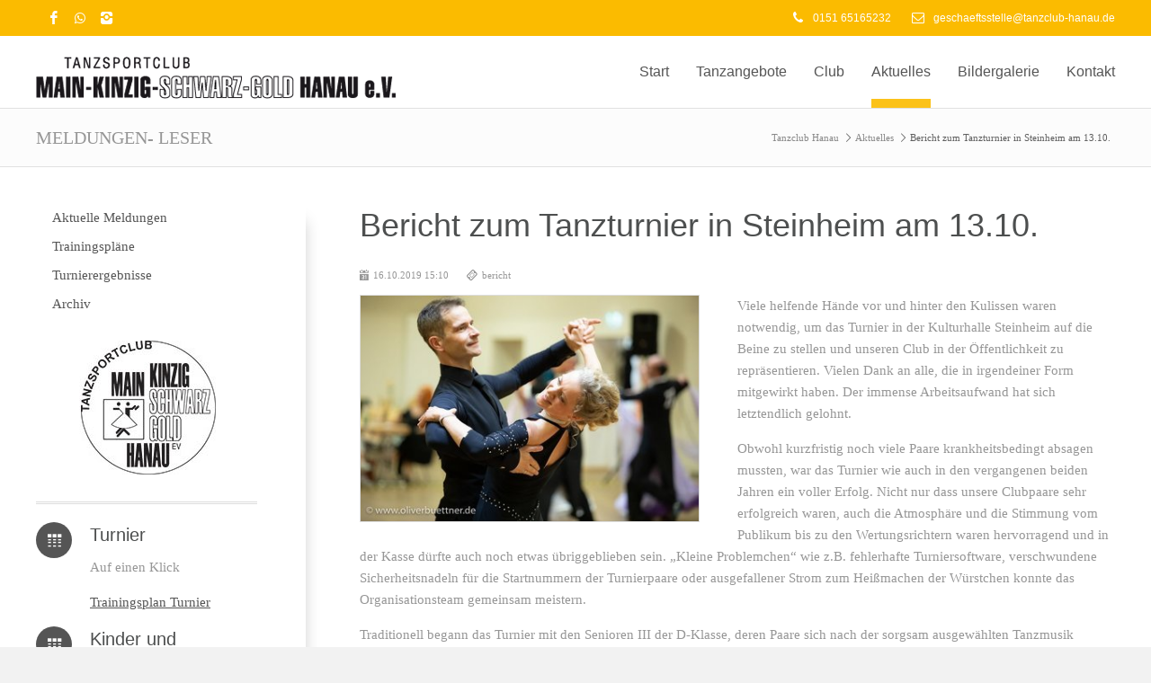

--- FILE ---
content_type: text/html; charset=utf-8
request_url: https://www.tanzclub-hanau.de/meldungen_leser/bericht-zum-tanzturnier-in-steinheim.html
body_size: 7620
content:
<!DOCTYPE html>
<html lang="de" class="mac chrome blink ch131">
<head>
<meta http-equiv="Content-Type" content="text/html; charset=utf-8">
<title>Bericht zum Tanzturnier in Steinheim am 13.10. - Tanzclub Hanau</title>
<base href="https://www.tanzclub-hanau.de/">

<meta name="robots" content="index,follow">
<meta name="description" content="Viele helfende Hände vor und hinter den Kulissen waren notwendig, um das Turnier in der Kulturhalle Steinheim auf die Beine zu stellen und unseren Club in der Öffentlichkeit zu …">
<meta name="keywords" content="">
<meta name="generator" content="Contao Open Source CMS">
<meta name="viewport" content="width=device-width,initial-scale=1.0">

<link rel="shortcut icon" href="files/cto_layout/img/favicon.ico" type="image/x-icon" />
<link rel="apple-touch-icon" href="files/cto_layout/img/apple-touch-icon.png">

<!--[if lt IE 9]>
<script src="http://html5shiv.googlecode.com/svn/trunk/html5.js"></script>
<script src="files/cto_layout/scripts/selectivizr-min.js"></script>
<![endif]-->

<script src="https://code.jquery.com/jquery-1.11.3.min.js"></script>
<script type="text/javascript">$.noConflict();</script>
<script type="text/javascript" src="files/cto_layout/scripts/jquerytools/jquery.tools.min.js"></script>
<script type="text/javascript" charset="utf-8" src="assets/js/f4c136387b9e.js"></script>
<script src="files/cto_layout/scripts/scripts.js" type="text/javascript" charset="utf-8"></script>

<!-- google fonts start -->
<link href='http://fonts.googleapis.com/css?family=Open+Sans:400,300,600,700,500' rel='stylesheet' type='text/css'>
<link href='http://fonts.googleapis.com/css?family=ABeeZee:400,400italic' rel='stylesheet' type='text/css'>
<!-- google fonts end -->

<link rel="stylesheet" type="text/css" media="screen" href="assets/css/05ca1af9b641.css">
<link rel="stylesheet" type="text/css" href="files/cto_layout/css/styles.css" media="screen">
<link rel="stylesheet" type="text/css" href="files/cto_layout/css/customize.css" media="screen">

<link rel="stylesheet" href="files/cto_layout/css/icons.min.css">
<link rel="stylesheet" href="system/modules/pct_customelements/assets/font-awesome/4.7.0/css/font-awesome.min.css">
<link rel="stylesheet" href="assets/css/9fb732ef9b53.css">
<style type='text/css'>.socials a.icon-facebook-3:hover {background: #3365A4!important}</style>
<style type='text/css'>.socials a.fa-whatsapp fa:hover {background: #28d146!important}</style>
<style type='text/css'>.socials a.icon-instagram-1:hover {background: #5eaade!important}</style>
<script type='text/javascript'>
/* <![CDATA[ */
jQuery(document).ready(function($) {
	jQuery('#toplogin span').click(function(){
		jQuery('#toplogin').toggleClass('loginbox_open','loginbox_closed');
	});
});
/* ]]> */
</script>

</head>

<body class="mac chrome blink ch131 sidebar_left content_page stickyheader">
<!--[if lt IE 9]><p id="chromeframe">You are using an outdated browser. <a href="http://browsehappy.com/">Upgrade your browser today</a> or <a href="http://www.google.com/chromeframe/?redirect=true">install Google Chrome Frame</a> to better experience this site.</p><![endif]-->

	<div id="off_canvas" class="pushy pushy-left">
		<span class="socials">
	 
					<a href="https://www.facebook.com/tscHanau" target="_blank" class="icon-facebook-3"></a>
								<a href="https://whatsapp.com/channel/0029Vb5Cx7j002T6x2ZhLr0C" target="_blank" class="fa-whatsapp fa"></a>
								<a href="https://www.instagram.com/tanzsportclubhanau/" target="_blank" class="icon-instagram-1"></a>
						</span>



<div class="mod_sprachwechsler block">

<div class="sprachwechsler">
	<span>Language</span>
	<ul>
		 
							<li><a href="#"><img src="files/cto_layout/img/flags/de.gif"  width="16" height="11" alt="">Deutsch</a></li>
							<li><a href="#"><img src="files/cto_layout/img/flags/en.gif"  width="16" height="11" alt="">English</a></li>
						</ul>
</div>

</div><div class="mod_search block">
	<form action="suche.html" method="get">
		<div class="formbody">
			<input type="search" name="keywords" class="text" value="">
			<button type="submit" class="submit button" value="Suchen"></button>
		</div>
	</form>
</div>

<!-- indexer::stop -->
<nav class="mod_navigation block">

  
  <ul  class="vlist level_1">
            <li class="icon-home-5 first"><a href="start.html" title="Übersicht" class="icon-home-5 first">Start</a></li>
                <li class="submenu"><a href="tanzangebote.html" title="Turniertanz und Breitensport" class="submenu">Tanzangebote</a><ul  class="vlist level_2">
            <li class="first"><a href="Hobbygruppen.html" title="Hobbygruppen" class="first">HOBBYGRUPPEN</a></li>
                <li><a href="Sondertänze.html" title="Sondertänze">SONDERTÄNZE</a></li>
                <li><a href="turniertanz.html" title="Turniertanz">TURNIERTANZ</a></li>
                <li><a href="breitensport.html" title="Breitensport">BREITENSPORT</a></li>
                <li><a href="kinder-jugendtanz.html" title="Kindertanz">KINDER-/JUGENDTANZ</a></li>
                <li><a href="breaking.html" title="BREAKING">BREAKING</a></li>
                <li><a href="Tanzpartys.html" title="Tanzpartys">TANZPARTYS</a></li>
                <li class="last"><a href="gruppenuebersicht.html" title="Gruppenübersicht" class="last">GRUPPENÜBERSICHT</a></li>
            </ul>
    </li>
                <li class="submenu"><a href="club.html" title="Wer wir sind" class="submenu">Club</a><ul  class="vlist level_2">
            <li class="first"><a href="Vorstand.html" title="Vorstand" class="first">Vorstand</a></li>
                <li><a href="Trainer.html" title="Trainer">Trainer</a></li>
                <li><a href="Turnierpaare.html" title="Turnierpaare">Turnierpaare</a></li>
                <li><a href="Mitgliedschaft.html" title="Mitgliedschaft">Mitgliedschaft</a></li>
                <li><a href="Trainingsorte.html" title="Trainingsorte">Trainingsorte</a></li>
                <li class="last"><a href="imagefilm.html" title="Imagefilm" class="last">Imagefilm</a></li>
            </ul>
    </li>
                <li class="submenu trail"><a href="meldungen-ankuendigungen.html" title="Termine und Veranstaltungen" class="submenu trail">Aktuelles</a><ul  class="vlist level_2">
            <li class="sibling first"><a href="meldungen-ankuendigungen.html" title="Aktuelle Meldungen" class="sibling first">Aktuelle Meldungen</a></li>
                <li class="submenu sibling"><a href="trainingsplaene-383.html" title="Trainingspläne" class="submenu sibling">Trainingspläne</a><ul  class="vlist level_3">
            <li class="first"><a href="turnier.html" title="Turnier" class="first">Turnier</a></li>
                <li><a href="kinder-und-jugendliche.html" title="Kinder und Jugendliche">Kinder und Jugendliche</a></li>
                <li class="last"><a href="hobbygruppen-sondertaenze-events.html" title="Hobbygruppen, Sondertänze, Events" class="last">Hobbygruppen, Sondertänze, Events</a></li>
            </ul>
    </li>
                <li class="sibling"><a href="turnierergebnisse.html" title="Turnierergebnisse" class="sibling">Turnierergebnisse</a></li>
                <li class="sibling last"><a href="archiv.html" title="Archiv" class="sibling last">Archiv</a></li>
            </ul>
    </li>
                <li class="icon-rocket-1"><a href="Bildergalerie.html" title="Impressionen" class="icon-rocket-1">Bildergalerie</a></li>
                <li class="open-from-bottom icon-road last"><a href="kontakt.html" title="So finden Sie uns" class="open-from-bottom icon-road last">Kontakt</a></li>
            </ul>
    

</nav>
<!-- indexer::continue -->
			</div>

<!-- Site Overlay -->
<div class="site-overlay"></div>
<div id="contentwrapper">
	<div id="headeroffset">
				<div id="top">
			<div class="inside"><span class="socials">
	 
					<a href="https://www.facebook.com/tscHanau" target="_blank" class="icon-facebook-3"></a>
								<a href="https://whatsapp.com/channel/0029Vb5Cx7j002T6x2ZhLr0C" target="_blank" class="fa-whatsapp fa"></a>
								<a href="https://www.instagram.com/tanzsportclubhanau/" target="_blank" class="icon-instagram-1"></a>
						</span>



<div class="mod_sprachwechsler block">

<div class="sprachwechsler">
	<span>Language</span>
	<ul>
		 
							<li><a href="#"><img src="files/cto_layout/img/flags/de.gif"  width="16" height="11" alt="">Deutsch</a></li>
							<li><a href="#"><img src="files/cto_layout/img/flags/en.gif"  width="16" height="11" alt="">English</a></li>
						</ul>
</div>

</div>
<div id="sidearea-toggler"></div><div class="mod_search block">
	<form action="suche.html" method="get">
		<div class="formbody">
			<input type="search" name="keywords" class="text" value="">
			<button type="submit" class="submit button" value="Suchen"></button>
		</div>
	</form>
</div>
<div id="hotline">
	 
				<span>
					<i class="icon-phone-2"></i>
			0151 65165232				</span>
				<span>
		<a href="mailto:geschaeftsstelle@tanzclub-hanau.de">			<i class="icon-mail-1"></i>
			geschaeftsstelle@tanzclub-hanau.de		</a>		</span>
			</div>



<div id="toplogin">
	<span>Login</span>
	
<!-- indexer::stop -->
<div class="mod_login one_column tableless login block">

  
  <form action="meldungen_leser/bericht-zum-tanzturnier-in-steinheim.html" id="tl_login" method="post">
    <div class="formbody">
            <input type="hidden" name="FORM_SUBMIT" value="tl_login">
      <input type="hidden" name="REQUEST_TOKEN" value="8f7bdec7bd4d964b5adc6c2088c5571c">
      <label for="username">Benutzername</label>
      <input type="text" name="username" id="username" class="text" value=""><br>
      <label for="password">Passwort</label>
      <input type="password" name="password" id="password" class="text password" value="">
              <div class="checkbox_container">
          <input type="checkbox" name="autologin" id="autologin" value="1" class="checkbox"> <label for="autologin">Angemeldet bleiben</label>
        </div>
            <div class="submit_container">
        <input type="submit" class="submit" value="Anmelden">
      </div>
    </div>
  </form>

</div>
<!-- indexer::continue -->
</div>
<div class="clear"></div></div>
		</div>
						<header id="header">
			<div id="headerhide"></div>
			<div class="inside">
<div class="logo"><a href="./"></a></div>
<!-- indexer::stop -->
<nav class="mod_navigation mainmenu block">

  
  <ul  class="vlist level_1">

    
	<li class="icon-home-5 first megamenu ">
  		 	      									<a href="start.html" title="Übersicht" class="icon-home-5 first megamenu ">Start<span class="subline">Übersicht</span></a>
						  		</li>

  
    
	<li class="submenu">
  		 	      					<a href="tanzangebote.html" title="Turniertanz und Breitensport" class="submenu">Tanzangebote<span class="subline">Turniertanz und Breitensport</span></a>
										  	<div class="layer_two"><ul  class="vlist level_2">

    
	<li class="first">
  		 	      					<a href="Hobbygruppen.html" title="Hobbygruppen" class="first">HOBBYGRUPPEN<span class="subline">Hobbygruppen</span></a>
										  		</li>

  
    
	<li>
  		 	      									<a href="Sondertänze.html" title="Sondertänze">SONDERTÄNZE<span class="subline">Sondertänze</span></a>
						  		</li>

  
    
	<li>
  		 	      					<a href="turniertanz.html" title="Turniertanz">TURNIERTANZ<span class="subline">Turniertanz</span></a>
										  		</li>

  
    
	<li>
  		 	      					<a href="breitensport.html" title="Breitensport">BREITENSPORT<span class="subline">Breitensport</span></a>
										  		</li>

  
    
	<li>
  		 	      					<a href="kinder-jugendtanz.html" title="Kindertanz">KINDER-/JUGENDTANZ<span class="subline">Kindertanz</span></a>
										  		</li>

  
    
	<li>
  		 	      					<a href="breaking.html" title="BREAKING">BREAKING<span class="subline">BREAKING</span></a>
										  		</li>

  
    
	<li>
  		 	      					<a href="Tanzpartys.html" title="Tanzpartys">TANZPARTYS<span class="subline">Tanzpartys</span></a>
										  		</li>

  
    
	<li class="last">
  		 	      					<a href="gruppenuebersicht.html" title="Gruppenübersicht" class="last">GRUPPENÜBERSICHT<span class="subline">Gruppenübersicht</span></a>
										  		</li>

  </ul>
</div>	</li>

  
    
	<li class="submenu">
  		 	      					<a href="club.html" title="Wer wir sind" class="submenu">Club<span class="subline">Wer wir sind</span></a>
										  	<div class="layer_two"><ul  class="vlist level_2">

    
	<li class="first">
  		 	      					<a href="Vorstand.html" title="Vorstand" class="first">Vorstand<span class="subline">Vorstand</span></a>
										  		</li>

  
    
	<li>
  		 	      					<a href="Trainer.html" title="Trainer">Trainer<span class="subline">Trainer</span></a>
										  		</li>

  
    
	<li>
  		 	      					<a href="Turnierpaare.html" title="Turnierpaare">Turnierpaare<span class="subline">Turnierpaare</span></a>
										  		</li>

  
    
	<li>
  		 	      					<a href="Mitgliedschaft.html" title="Mitgliedschaft">Mitgliedschaft<span class="subline">Mitgliedschaft</span></a>
										  		</li>

  
    
	<li>
  		 	      					<a href="Trainingsorte.html" title="Trainingsorte">Trainingsorte<span class="subline">Trainingsorte</span></a>
										  		</li>

  
    
	<li class="last">
  		 	      					<a href="imagefilm.html" title="Imagefilm" class="last">Imagefilm<span class="subline"></span></a>
										  		</li>

  </ul>
</div>	</li>

  
    
	<li class="submenu trail">
  		 	      					<a href="meldungen-ankuendigungen.html" title="Termine und Veranstaltungen" class="submenu trail">Aktuelles<span class="subline">Termine und Veranstaltungen</span></a>
										  	<div class="layer_two"><ul  class="vlist level_2">

    
	<li class="sibling first">
  		 	      									<a href="meldungen-ankuendigungen.html" title="Aktuelle Meldungen" class="sibling first">Aktuelle Meldungen<span class="subline"></span></a>
						  		</li>

  
    
	<li class="submenu sibling">
  		 	      					<a href="trainingsplaene-383.html" title="Trainingspläne" class="submenu sibling">Trainingspläne<span class="subline"></span></a>
										  	<ul  class="vlist level_3">

    
	<li class="first">
  		 	      					<a href="turnier.html" title="Turnier" class="first">Turnier<span class="subline"></span></a>
										  		</li>

  
    
	<li>
  		 	      					<a href="kinder-und-jugendliche.html" title="Kinder und Jugendliche">Kinder und Jugendliche<span class="subline"></span></a>
										  		</li>

  
    
	<li class="last">
  		 	      					<a href="hobbygruppen-sondertaenze-events.html" title="Hobbygruppen, Sondertänze, Events" class="last">Hobbygruppen, Sondertänze, Events<span class="subline"></span></a>
										  		</li>

  </ul>
	</li>

  
    
	<li class="sibling">
  		 	      					<a href="turnierergebnisse.html" title="Turnierergebnisse" class="sibling">Turnierergebnisse<span class="subline"></span></a>
										  		</li>

  
    
	<li class="sibling last">
  		 	      					<a href="archiv.html" title="Archiv" class="sibling last">Archiv<span class="subline">Archiv</span></a>
										  		</li>

  </ul>
</div>	</li>

  
    
	<li class="icon-rocket-1">
  		 	      									<a href="Bildergalerie.html" title="Impressionen" class="icon-rocket-1">Bildergalerie<span class="subline">Impressionen</span></a>
						  		</li>

  
    
	<li class="open-from-bottom icon-road last">
  		 	      									<a href="kontakt.html" title="So finden Sie uns" class="open-from-bottom icon-road last">Kontakt<span class="subline">So finden Sie uns</span></a>
						  		</li>

  </ul>


</nav>
<!-- indexer::continue -->

<div class="menu-btn" id="nav-open-btn">&nbsp;</div>
<div class="mod_sprachwechsler block">

<div class="sprachwechsler">
	<span>Language</span>
	<ul>
		 
							<li><a href="#"><img src="files/cto_layout/img/flags/de.gif"  width="16" height="11" alt="">Deutsch</a></li>
							<li><a href="#"><img src="files/cto_layout/img/flags/en.gif"  width="16" height="11" alt="">English</a></li>
						</ul>
</div>

</div><span class="socials">
	 
					<a href="https://www.facebook.com/tscHanau" target="_blank" class="icon-facebook-3"></a>
								<a href="https://whatsapp.com/channel/0029Vb5Cx7j002T6x2ZhLr0C" target="_blank" class="fa-whatsapp fa"></a>
								<a href="https://www.instagram.com/tanzsportclubhanau/" target="_blank" class="icon-instagram-1"></a>
						</span>


<div class="contentbox block">
	<div class="float-left first">© 2017 Tanzsportclub Main-Kinzig-Schwarz-Gold Hanau e.V.</div>
	<div class="float-right last"><a href="impressum.html" title="Impressum">Impressum</a> | <a href="datenschutzerklaerung.html" title="Datenschutzerklärung">Datenschutzerklärung</a></div>
</div><div class="clear"></div></div>
		</header>
			</div>
	
	<div id="header_after">
		<div class="inside"></div>
	</div>
	
	<div id="wrapper">
				<div id="container_before">
			<div class="inside">
<!-- indexer::stop -->
<div class="mod_breadcrumb block">

  
  
  <ul>
                  <li class="first"><a href="start.html" title="Tanzclub Hanau">Tanzclub Hanau</a></li>
                        <li><a href="meldungen-ankuendigungen.html" title="Termine und Veranstaltungen">Aktuelles</a></li>
                        <li class="active last">Bericht zum Tanzturnier in Steinheim am 13.10.</li>
            </ul>


</div>
<!-- indexer::continue -->

<div id="pagetitle">Meldungen- Leser</div></div>
		</div>
						<div id="container">
			<div id="container-inside" class="inside">
								<aside id="left">
					<div class="inside">
<!-- indexer::stop -->
<nav class="mod_navigation block" id="submenu">

  
  <ul  class="vlist level_1">
            <li class="sibling first"><a href="meldungen-ankuendigungen.html" title="Aktuelle Meldungen" class="sibling first">Aktuelle Meldungen</a></li>
                <li class="sibling"><a href="trainingsplaene-383.html" title="Trainingspläne" class="sibling">Trainingspläne</a></li>
                <li class="sibling"><a href="turnierergebnisse.html" title="Turnierergebnisse" class="sibling">Turnierergebnisse</a></li>
                <li class="sibling last"><a href="archiv.html" title="Archiv" class="sibling last">Archiv</a></li>
            </ul>
    

</nav>
<!-- indexer::continue -->

<div class="ce_image first block">

  
  
  <figure class="image_container">

    
    

<img src="files/Tanzclub/img/tc-hanau-logo-200.jpg" width="200" height="149" alt="">



    
    
  </figure>


</div>

<div class="ce_trennlinien block" style="margin-top:20px; margin-bottom:20px;">

<div class="customelement_layout_dividers block" >
	<hr class="divider_1">
</div>



</div>
<div class="ce_iconbox-version-1 block">

<div data-animate="keine" class="customelement_layout_iconbox block servicebox_3 icon-calendar-alt-1" >
		<div class="iconbox_content">
		<h4><span>Turnier</span></h4>
		<p>Auf einen Klick</p>		<p><a href="turnier.html">Trainingsplan Turnier</a></p>	</div>
</div>
</div>
<div class="ce_iconbox-version-1 block">

<div data-animate="keine" class="customelement_layout_iconbox block servicebox_3 icon-calendar-alt-1" >
		<div class="iconbox_content">
		<h4><span>Kinder und Jugendliche</span></h4>
		<p>Auf einen Klick</p>		<p><a href="kinder-und-jugendliche.html">Trainingsplan Kinder und Jugendliche</a></p>	</div>
</div>
</div>
<div class="ce_iconbox-version-1 block">

<div data-animate="keine" class="customelement_layout_iconbox block servicebox_3 icon-calendar-alt-1" >
		<div class="iconbox_content">
		<h4><span>Hobbygruppen, Sondertänze, Events</span></h4>
		<p>Auf einen Klick</p>		<p><a href="hobbygruppen-sondertaenze-events.html">Trainingsplan Hobbygruppen, Sondertänze, Events</a></p>	</div>
</div>
</div>
<div class="ce_trennlinien last block" style="margin-bottom:20px;">

<div class="customelement_layout_dividers block" >
	<hr class="divider_3">
</div>



</div></div>
				</aside>
								<section id="main">
					<div class="inside"><div class="mod_article first last block" id="meldungen-leser">

  
  
<div class="mod_newsreader block">

  
  <div class="nachrichtenleser block">

<h1>Bericht zum Tanzturnier in Steinheim am 13.10.</h1>
	<div class="info"><div class="date">16.10.2019 15:10</div><div class="subheadline">Bericht</div></div>

<div class="ce_text block">

  
  
  
      <figure class="image_container float_left">

      
      

<img src="files/Tanzclub/BilderAusNachrichten/Archiv2019/2019-41-TanzturnierSteinheim_400x267.png" width="400" height="267" alt="">



      
      
    </figure>
  
      <p>Viele helfende Hände vor und hinter den Kulissen waren notwendig, um das Turnier in der Kulturhalle Steinheim auf die Beine zu stellen und unseren Club in der Öffentlichkeit zu repräsentieren. Vielen Dank an alle, die in irgendeiner Form mitgewirkt haben. Der immense Arbeitsaufwand hat sich letztendlich gelohnt.</p>
<p>Obwohl kurzfristig noch viele Paare krankheitsbedingt absagen mussten, war das Turnier wie auch in den vergangenen beiden Jahren ein voller Erfolg. Nicht nur dass unsere Clubpaare sehr erfolgreich waren, auch die Atmosphäre und die Stimmung vom Publikum bis zu den Wertungsrichtern waren hervorragend und in der Kasse dürfte auch noch etwas übriggeblieben sein. „Kleine Problemchen“ wie z.B. fehlerhafte Turniersoftware, verschwundene Sicherheitsnadeln für die Startnummern der Turnierpaare oder ausgefallener Strom zum Heißmachen der Würstchen konnte das Organisationsteam gemeinsam meistern.</p>
<p>Traditionell begann das Turnier mit den Senioren III der D-Klasse, deren Paare sich nach der sorgsam ausgewählten Tanzmusik unseres „Musikmeisters“ Peter Helms bereits ab 09:00 Uhr eintanzen konnten. Unser Paar Ute und Heinrich Lenhart ging gutgelaunt an ihren ersten Turnierstart. Ihr Ziel war ohne Katastrophe gut durchzukommen. Dass Ihnen das gelang bestätigte zumindest 1 Wertungsrichter, der sie in allen 3 Tänzen auf den 3. Rang von 6 gestarteten Paaren setzte. Letztlich traten andere Paare etwas souveräner auf, sodass sie im Gesamtergebnis mit dem 6. Rang Vorlieb nehmen mussten.</p>
<p><a name="_GoBack"></a>Unter den humorigen Ansagen unseres Ehrenvorsitzenden Jürgen Karrach, der als Turnierleiter fungierte, starteten anschließend Uschi und Thomas Scherer in der C-Klasse. Nach ihrem undankbaren 4. Platz bei den kürzlich ausgetragenen Hessenmeisterschaften, stiegen sie entsprechend kampfeslustig in das Turnier ein. Dank ihrer fließend vorgetragenen Folgen und mit verbesserter Haltung, wurden sie am Ende mit einem hervorragenden 2.Platz belohnt. Gesagt werden muss noch, dass Uschi von der Tangomusik so „angetörnt“ war, dass sie kurzzeitig vergaß, dass sie auf der Tanzfläche stand.</p>
<p>Nach einem B-Klasse Turnier an dem keines unserer Clubpaare teilnehmen konnte, folgte das Turnier der Senioren III A-Klasse zu dem Werner Görgen extra aus seiner Reha angereist kam. Gut erholt aber naturgemäß mit Trainingsrückstand tanzte er mit seiner Frau Birgit eine souveräne Vorrunde. Auch in der Endrunde konnten die beiden mit Ihrem sicheren Auftreten punkten und erreichten in Ihrem erst 2. Turnier in dieser Klasse einen sehr guten 5. Platz von insgesamt 11 Paaren. Hervorzuheben bleibt noch, dass sie im Tango auf den 3.Platz gewertet wurden.</p>
<p>Zum Show Down kann es dann in der A-Klasse der Senioren II. Hier starteten mit Antje und Andreas Golombek sowie Annette und Tom Breitenbach gleich 2 Paare unseres Clubs in einer kleinen aber feinen 6er-Runde. Angefeuert von den Zuschauern konnten sie in der Endrunde zusammen mit den anderen Paare ein anschauliches Szenario auf die Tanzfläche zaubern. Und beide konnten am Ende auf dem Treppchen stehen. Antje und Andreas sicherten sich mit einer ansprechenden Leistung den 3. Platz, Annette und Tom konnten das Turnier gewinnen und somit auch den Preis für das Siegerpaar, 1 Gutschein für 1 Paar Tanzschuhe aus dem Hause Kern, freudestrahlend entgegennehmen. Ein schöner Erfolg für die beiden.</p>
<p>Auch im nächsten Jahr soll wieder ein Heimturnier ausgetragen werden.</p>
<p>Die Ergebnistabellen des Turniers finden Sie im Seitenmenü unter Aktuelles -&gt; Turnierergebnisse oder direkt <a href="files/Tanzclub/Turnierergebnisse/Steinheim2019/index.htm" target="_blank">HIER</a>.</p>
<p>Fotos vom Tanzturnier können Sie in der <a href="Bildergalerie.html" target="_blank">Bildergalerie</a> anschauen.</p>  

</div>
</div>
  <!-- indexer::stop -->
  <p class="back"><a href="javascript:history.go(-1)" title="Zurück">Zurück</a></p>
  <!-- indexer::continue -->

  
</div>

  
</div>

</div>
				</section>	
							</div>
		</div>
				
	</div>
	
		<footer id="footer">
		<div class="inside"><div id="autogrid_wrapper_6705" class="autogrid_wrapper cte block"><div class="inner">
<div class="ce_adressblock autogrid-id_6705 autogrid-type_cte autogrid-first n4 one_fourth autogrid_mode_auto autogrid first block">

<div class="customelement_layout_adressblock block" >
	
			<h4>Geschäftsstelle</h4>
		
			<div class="adressblock_adresse"><p><strong>TSC Main-Kinzig-Schwarz-Gold Hanau e.V.</strong><br>Heinrich-Heine-Weg 19<br>63457 Hanau</p>
<p>Geschäftszeiten: <br>montags und mittwochs 15-17 Uhr <br>dienstags und donnerstags 10-13 Uhr</p></div>
		
	 
		<div class="adressblock_tel">
						<div>0151-65165232</div>
				</div>
		
	 
					<div class="adressblock_fax"></div>
				
	 
		<div class="adressblock_email">
						<a href="mailto:geschaeftsstelle@tanzclub-hanau.de">geschaeftsstelle@tanzclub-hanau.de</a>
				</div>
		
	 
		<div class="adressblock_webadresse">
						<a href="http://"></a>
				</div>
		
</div>
</div>
<div class="ce_text autogrid-id_7293 autogrid-type_cte n4 one_fourth autogrid_mode_auto autogrid block">

      <h4>Downloads</h4>
  
  
      <p><a href="files/Tanzclub/PDF Downloads/Sonstige/Festschrift_web.pdf">Festschrift 40 Jahre</a></p>
<p><a href="files/Tanzclub/PDF Downloads/Sonstige/Festschrift_50 J.pdf" target="_blank">Festschrift 50 Jahre</a></p>
<p><a href="files/Tanzclub/PDF Downloads/SatzungUndFormulare/Beitragsordnung 2025.pdf">Beitragsordnung</a></p>
<p><a href="files/Tanzclub/PDF Downloads/SatzungUndFormulare/Satzung 12.März 2025.pdf">Satzung</a></p>
<p><a href="files/Tanzclub/PDF Downloads/SatzungUndFormulare/Finanzordnung 2025.pdf">Finanzordnung</a></p>
<p>&nbsp;</p>  
  
  

</div>

<div class="ce_text bigsize autogrid-id_7008 autogrid-type_cte n4 one_fourth autogrid_mode_auto autogrid block">

      <h4>Favoriten</h4>
  
  
      <p><a href="turnier.html">Trainingsplan Turnier</a></p>
<p><a href="kinder-und-jugendliche.html">Trainingsplan Kinder und Jugendliche</a></p>
<p><a href="hobbygruppen-sondertaenze-events.html">Trainingsplan Hobbygruppen, Sondertänze, Events</a></p>
<p><a href="turnierergebnisse.html">Turnierergebnisse</a></p>
<p><a href="Bildergalerie.html" target="_blank">Bildergalerien</a></p>
<p><a title="Mitglied werden" href="Mitgliedschaft.html">Mitglied werden</a></p>  
  
  

</div>

<div class="ce_text autogrid-id_6995 autogrid-type_cte autogrid-last n4 one_fourth autogrid_mode_auto autogrid last block">

      <h6>Tanzpartner-Börsen</h6>
  
  
      <p><br><a title="/www.dancenow.net/de/" href="https://www.dancenow.net/de/" target="_blank"><img src="files/Tanzclub/img/logo-dancenow.png" alt="dancenow" width="150" height="46"></a></p>
<p>&nbsp;</p>  
  
  

</div>
<div class="clear autogrid_clear"></div></div><div class="clear autogrid_clear"></div></div></div>
	</footer>
		
		<div id="bottom">
		<div class="inside">
			<div class="contentbox block">
	<div class="float-left first">© 2017 Tanzsportclub Main-Kinzig-Schwarz-Gold Hanau e.V.</div>
	<div class="float-right last"><a href="impressum.html" title="Impressum">Impressum</a> | <a href="datenschutzerklaerung.html" title="Datenschutzerklärung">Datenschutzerklärung</a></div>
</div>		</div>
	</div>
	
</div>


<div id="linktotop"></div>

<div id="stickyheader">
	<div class="inside">
<div class="logo"><a href="./"></a></div>
<!-- indexer::stop -->
<nav class="mod_navigation mainmenu block">

  
  <ul  class="vlist level_1">

    
	<li class="icon-home-5 first megamenu ">
  		 	      									<a href="start.html" title="Übersicht" class="icon-home-5 first megamenu ">Start<span class="subline">Übersicht</span></a>
						  		</li>

  
    
	<li class="submenu">
  		 	      					<a href="tanzangebote.html" title="Turniertanz und Breitensport" class="submenu">Tanzangebote<span class="subline">Turniertanz und Breitensport</span></a>
										  	<div class="layer_two"><ul  class="vlist level_2">

    
	<li class="first">
  		 	      					<a href="Hobbygruppen.html" title="Hobbygruppen" class="first">HOBBYGRUPPEN<span class="subline">Hobbygruppen</span></a>
										  		</li>

  
    
	<li>
  		 	      									<a href="Sondertänze.html" title="Sondertänze">SONDERTÄNZE<span class="subline">Sondertänze</span></a>
						  		</li>

  
    
	<li>
  		 	      					<a href="turniertanz.html" title="Turniertanz">TURNIERTANZ<span class="subline">Turniertanz</span></a>
										  		</li>

  
    
	<li>
  		 	      					<a href="breitensport.html" title="Breitensport">BREITENSPORT<span class="subline">Breitensport</span></a>
										  		</li>

  
    
	<li>
  		 	      					<a href="kinder-jugendtanz.html" title="Kindertanz">KINDER-/JUGENDTANZ<span class="subline">Kindertanz</span></a>
										  		</li>

  
    
	<li>
  		 	      					<a href="breaking.html" title="BREAKING">BREAKING<span class="subline">BREAKING</span></a>
										  		</li>

  
    
	<li>
  		 	      					<a href="Tanzpartys.html" title="Tanzpartys">TANZPARTYS<span class="subline">Tanzpartys</span></a>
										  		</li>

  
    
	<li class="last">
  		 	      					<a href="gruppenuebersicht.html" title="Gruppenübersicht" class="last">GRUPPENÜBERSICHT<span class="subline">Gruppenübersicht</span></a>
										  		</li>

  </ul>
</div>	</li>

  
    
	<li class="submenu">
  		 	      					<a href="club.html" title="Wer wir sind" class="submenu">Club<span class="subline">Wer wir sind</span></a>
										  	<div class="layer_two"><ul  class="vlist level_2">

    
	<li class="first">
  		 	      					<a href="Vorstand.html" title="Vorstand" class="first">Vorstand<span class="subline">Vorstand</span></a>
										  		</li>

  
    
	<li>
  		 	      					<a href="Trainer.html" title="Trainer">Trainer<span class="subline">Trainer</span></a>
										  		</li>

  
    
	<li>
  		 	      					<a href="Turnierpaare.html" title="Turnierpaare">Turnierpaare<span class="subline">Turnierpaare</span></a>
										  		</li>

  
    
	<li>
  		 	      					<a href="Mitgliedschaft.html" title="Mitgliedschaft">Mitgliedschaft<span class="subline">Mitgliedschaft</span></a>
										  		</li>

  
    
	<li>
  		 	      					<a href="Trainingsorte.html" title="Trainingsorte">Trainingsorte<span class="subline">Trainingsorte</span></a>
										  		</li>

  
    
	<li class="last">
  		 	      					<a href="imagefilm.html" title="Imagefilm" class="last">Imagefilm<span class="subline"></span></a>
										  		</li>

  </ul>
</div>	</li>

  
    
	<li class="submenu trail">
  		 	      					<a href="meldungen-ankuendigungen.html" title="Termine und Veranstaltungen" class="submenu trail">Aktuelles<span class="subline">Termine und Veranstaltungen</span></a>
										  	<div class="layer_two"><ul  class="vlist level_2">

    
	<li class="sibling first">
  		 	      									<a href="meldungen-ankuendigungen.html" title="Aktuelle Meldungen" class="sibling first">Aktuelle Meldungen<span class="subline"></span></a>
						  		</li>

  
    
	<li class="submenu sibling">
  		 	      					<a href="trainingsplaene-383.html" title="Trainingspläne" class="submenu sibling">Trainingspläne<span class="subline"></span></a>
										  	<ul  class="vlist level_3">

    
	<li class="first">
  		 	      					<a href="turnier.html" title="Turnier" class="first">Turnier<span class="subline"></span></a>
										  		</li>

  
    
	<li>
  		 	      					<a href="kinder-und-jugendliche.html" title="Kinder und Jugendliche">Kinder und Jugendliche<span class="subline"></span></a>
										  		</li>

  
    
	<li class="last">
  		 	      					<a href="hobbygruppen-sondertaenze-events.html" title="Hobbygruppen, Sondertänze, Events" class="last">Hobbygruppen, Sondertänze, Events<span class="subline"></span></a>
										  		</li>

  </ul>
	</li>

  
    
	<li class="sibling">
  		 	      					<a href="turnierergebnisse.html" title="Turnierergebnisse" class="sibling">Turnierergebnisse<span class="subline"></span></a>
										  		</li>

  
    
	<li class="sibling last">
  		 	      					<a href="archiv.html" title="Archiv" class="sibling last">Archiv<span class="subline">Archiv</span></a>
										  		</li>

  </ul>
</div>	</li>

  
    
	<li class="icon-rocket-1">
  		 	      									<a href="Bildergalerie.html" title="Impressionen" class="icon-rocket-1">Bildergalerie<span class="subline">Impressionen</span></a>
						  		</li>

  
    
	<li class="open-from-bottom icon-road last">
  		 	      									<a href="kontakt.html" title="So finden Sie uns" class="open-from-bottom icon-road last">Kontakt<span class="subline">So finden Sie uns</span></a>
						  		</li>

  </ul>


</nav>
<!-- indexer::continue -->
</div>
</div>
		

<script src="assets/jquery/ui/1.11.4/jquery-ui.min.js"></script>
<script>
  (function($) {
    $(document).ready(function() {
      $(document).accordion({
        // Put custom options here
        heightStyle: 'content',
        header: 'div.toggler',
        collapsible: true,
        create: function(event, ui) {
          ui.header.addClass('active');
          $('div.toggler').attr('tabindex', 0);
        },
        activate: function(event, ui) {
          ui.newHeader.addClass('active');
          ui.oldHeader.removeClass('active');
          $('div.toggler').attr('tabindex', 0);
        }
      });
    });
  })(jQuery);
</script>

<script src="assets/jquery/colorbox/1.6.1/js/colorbox.min.js"></script>
<script>
  (function($) {
    $(document).ready(function()
    {
      $('a[data-lightbox]').map(function() {
      	
      	// break loop if parent is a bx slider clone
      	if($(this).parent('div').hasClass('bx-clone'))
      	{
	      	return false;
      	}
      	
      	$(this).colorbox({
          // Put custom options here
          loop: false,
          rel: $(this).attr('data-lightbox'),
          maxWidth: '95%',
          maxHeight: '95%',
        });
      });
    });
  })(jQuery);
</script>

<script src="assets/swipe/2.0/js/swipe.min.js"></script>
<script>
  (function($) {
    $(document).ready(function() {
      $('.ce_sliderStart').each(function(i, cte) {
        var s = $('.content-slider', cte)[0],
            c = s.getAttribute('data-config').split(',');
        new Swipe(s, {
          // Put custom options here
          'auto': parseInt(c[0]),
          'speed': parseInt(c[1]),
          'startSlide': parseInt(c[2]),
          'continuous': parseInt(c[3]),
          'menu': $('.slider-control', cte)[0]
        });
      });
    });
  })(jQuery);
</script>

<script>setTimeout(function(){var e=function(e,t){try{var n=new XMLHttpRequest}catch(r){return}n.open("GET",e,!0),n.onreadystatechange=function(){this.readyState==4&&this.status==200&&typeof t=="function"&&t(this.responseText)},n.send()},t="system/cron/cron.";e(t+"txt",function(n){parseInt(n||0)<Math.round(+(new Date)/1e3)-86400&&e(t+"php")})},5e3);</script>
      <script>
              setTimeout(function(){jQuery.ajax("system/cron/cron.txt",{complete:function(e){var t=e.responseText||0;parseInt(t)<Math.round(+(new Date)/1e3)-86400&&jQuery.ajax("system/cron/cron.php")}})},5e3)
          </script>
  
 </body>
</html>

--- FILE ---
content_type: text/css
request_url: https://www.tanzclub-hanau.de/files/cto_layout/css/customize.css
body_size: 14308
content:
#top .mod_sprachwechsler {
  display: none;
}
#toplogin {
  display: none;
}
/*
body .logo {
  background-image: url([data-uri]);
}
*/
body .logo {
  background-image: url(/files/cto_layout/img/tanzclub-logo.png);
}
#top .mod_search {
  display: none;
}
#stickyheader .logo {
	width: 300px;
}

@media only screen and (min-width: 991px){
	#header .logo {width: 400px;}
}

.color {
	color: #fbbb00;
}
.bg_color {
	background-color: #fbbb00;
}
#container_before .inside:after {
	border-color: #fbbb00 transparent transparent transparent;
}
.button, .ce_hyperlink a, .servicebox_4 a, .servicebox_5 p a, .servicebox_6 p a, input[type="submit"], input.submit {
	background: #fbbb00;
}
.servicebox_7:hover {
	border-color: #fbbb00;
}
.servicebox_4:hover:before, .servicebox_6:hover img, .servicebox_5:hover .image_container {
	border: 3px solid #fbbb00;
}
.servicebox_4 p a {
	background: #fbbb00;
}
nav.mainmenu ul ul li a:hover, nav.mainmenu ul ul li a.active, nav.mainmenu ul ul li a.active, nav.mainmenu ul ul li a.trail {
	background: #fbbb00; 
}
nav.mainmenu .subline {
	display: none;
}
#submenu a:hover, #submenu a.active {
	color: #fbbb00;
}
.more a {
	color: #fff; 
	background-color: #fbbb00;
}
.pagination li a:hover {
	color: #fbbb00;
}
.pagination li span.current {
	background: #fbbb00; 
	color: white;
}
.calltoaction {
	border-left: 4px solid #fbbb00;
}
.calltoaction a {
	background: #fbbb00; 
	color: #fff;
}
.portfolioliste .backside {
	background-color: #fbbb00;
}
.tp-leftarrow.default, .tp-rightarrow.default {
	background: #fbbb00;
}
.servicebox_4:hover:before {
	background: #fbbb00; 
	color: #fff;
}
#nav-open-btn:before {
	background: #fbbb00; 
	border: 2px solid #fbbb00;
}
.portfolioteaser .bx_caption .morelink a {
	color: #fbbb00;
}
.portfolioteaser .bx_caption {
	background: #fbbb00;
}
.testimonial_v1 a {
	color:#fbbb00;
}
.testimonial_slider a {
	color:#fbbb00;
}
nav.mainmenu ul ul {
	border-top: 5px solid #fbbb00;
}
nav.mainmenu ul li a:after {
    background: #fbbb00;
}
.ce_text p a:not(.button) {
	color: #fbbb00;
}
.servicebox:before {
	background: #fbbb00; background: #fbbb00 -moz-radial-gradient(center, ellipse cover, rgba(0,0,0,0) 25%, rgba(0,0,0,0.15) 100%); background: #fbbb00 -webkit-gradient(radial, center center, 0px, center center, 100%, color-stop(25%, rgba(0,0,0,0)), color-stop(100%, rgba(0,0,0,0.15))); background: #fbbb00 -webkit-radial-gradient(center, ellipse cover, rgba(0,0,0,0) 25%, rgba(0,0,0,0.15) 100%); background: #fbbb00 -o-radial-gradient(center, ellipse cover, rgba(0,0,0,0) 25%, rgba(0,0,0,0.15) 100%); background: #fbbb00 -ms-radial-gradient(center, ellipse cover, rgba(0,0,0,0) 25%, rgba(0,0,0,0.15) 100%); background: #fbbb00 radial-gradient(ellipse at center, rgba(0,0,0,0) 25%, rgba(0,0,0,0.15) 100%);  filter: progid:DXImageTransform.Microsoft.gradient( startColorstr='#fbbb0000000', endColorstr='#26000000', GradientType=1 );
}
.nachrichtenliste .subheadline {
	color: #fbbb00;
}
.ce_text p a:not(.button) {
	color: #fbbb00;
}
.blog .comments a, .blog .morelink {
	color: #fbbb00;
}
.nachrichtenteaser_slider .subheadline {
	color: #fbbb00;
}
.nachrichtenteaser_v3 .subheadline {
	color: #fbbb00;
}
.teambox_3 .email a, .teambox_3 .email {
	color: #fbbb00;
}
.ce_preistabelle .preiswrapper {
	background: #fbbb00;
}
nav.mainmenu ul li.trail a:after, nav.mainmenu ul li.active a:after {
	background: #fbbb00;
}
.backgroundvideo.overlay .backgroundvideo_content_wrapper {
	background: #fbbb00;
}
#top {
	background: #fbbb00;
}
.servicebox_2[class^="icon-"]:before,
.servicebox_2[class*="icon-"]:before {
	color: #fbbb00
}
.servicebox_2 h1, .servicebox_2 h2, .servicebox_2 h3, .servicebox_2 h4, .servicebox_2 h5, .servicebox_2 h6 {
	color: #fbbb00;
}
.articlewrapper.typ3 {
	background: #fbbb00;
}
.tabs.horizontal_clean ul li a:hover, .tabs.horizontal_clean ul li a.current {
	background: #fbbb00;
}
.teambox_2 .funktion {
	color: #fbbb00;
}
.bx-wrapper .bx-pager.bx-default-pager a.active {
	background: #fbbb00;
}
.ce_imagemap .circle {
	box-shadow: 0 0 0 4px #fbbb00;
}
.ce_imagemap .hotspot.small .circle {
	box-shadow: 0 0 0 2px #fbbb00;
}





#sidearea-toggler {
	display: none;
}

#header .mainmenu li[class*="icon-"] a:before, .mainmenu li[class*="icon-"] span:before, #off_canvas .mod_navigation a:before {
	display: none;
}
#header .mainmenu li[class*="icon-"] ul li a:before, .mainmenu li[class*="icon-"] ul li span:before, #off_canvas .mod_navigation .level_2 a:before {
	display: inline-block;
}
nav.mainmenu span {
	margin-left: 0!important;
}




.mod_calendar td {
	border-top: 1px solid #b9bcbe;
	vertical-align: top;
}
.mod_calendar td .header {
	font-weight: bold;
}
.mod_calendar td .event {
	line-height: 1.2;
	margin-bottom: 10px;
	font-size: 12px;
}
.mod_calendar td .event a:hover {
	background-color: #FBBB00;
}


#footer table {
	border: none;
	width: auto;
}
#footer table td {
	border: none;
	padding: 0 10px 0 0;
}


.autogrid.same-height {
	display: block !important;
}



.mod_eventlist .servicebox_7 a::before {
	display: none;
}




.adressblock_fax {
	display: none;
}



.row_0 {
	font-weight: bold;
}



